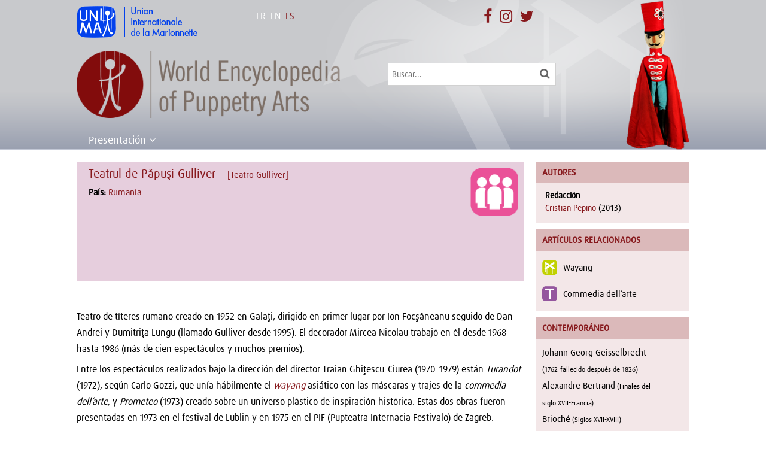

--- FILE ---
content_type: text/html; charset=UTF-8
request_url: https://wepa.unima.org/es/teatrul-de-papusi-gulliver/
body_size: 13526
content:
<!DOCTYPE html>
<!--[if IE 6]>
<html id="ie6" lang="es-ES" prefix="og: http://ogp.me/ns#">
<![endif]-->
<!--[if IE 7]>
<html id="ie7" lang="es-ES" prefix="og: http://ogp.me/ns#">
<![endif]-->
<!--[if IE 8]>
<html id="ie8" lang="es-ES" prefix="og: http://ogp.me/ns#">
<![endif]-->
<!--[if !(IE 6) | !(IE 7) | !(IE 8)  ]><!-->
<html lang="es-ES" prefix="og: http://ogp.me/ns#">
<!--<![endif]-->
<head>
	<meta charset="UTF-8" />
			
	<meta http-equiv="X-UA-Compatible" content="IE=edge">
	<link rel="pingback" href="https://wepa.unima.org/xmlrpc.php" />
    <link rel="stylesheet" href="https://maxcdn.bootstrapcdn.com/font-awesome/4.7.0/css/font-awesome.min.css">
		<!--[if lt IE 9]>
	<script src="https://wepa.unima.org/wp-content/themes/Divi/js/html5.js" type="text/javascript"></script>
	<![endif]-->

	<script type="text/javascript">
		document.documentElement.className = 'js';
	</script>
    <link rel="stylesheet" href="https://npmcdn.com/leaflet@1.0.0-rc.2/dist/leaflet.css" />
    <script src="https://npmcdn.com/leaflet@1.0.0-rc.2/dist/leaflet.js"></script>
    <link rel="stylesheet" href="https://wepa.unima.org/wp-content/themes/wepa/owl-carousel/owl.carousel.css">
    <link rel="stylesheet" href="https://wepa.unima.org/wp-content/themes/wepa/owl-carousel/owl.theme.css">
    <link rel="stylesheet" href="https://wepa.unima.org/wp-content/themes/wepa/css/prettyPhoto.css" type="text/css" media="screen" title="prettyPhoto main stylesheet" charset="utf-8" />
	<script>var et_site_url='https://wepa.unima.org';var et_post_id='8178';function et_core_page_resource_fallback(a,b){"undefined"===typeof b&&(b=a.sheet.cssRules&&0===a.sheet.cssRules.length);b&&(a.onerror=null,a.onload=null,a.href?a.href=et_site_url+"/?et_core_page_resource="+a.id+et_post_id:a.src&&(a.src=et_site_url+"/?et_core_page_resource="+a.id+et_post_id))}
</script><title>Teatrul de Păpuşi Gulliver | World Encyclopedia of Puppetry Arts</title>
<link rel="alternate" hreflang="en-us" href="https://wepa.unima.org/en/teatrul-de-papusi-gulliver/" />
<link rel="alternate" hreflang="fr-fr" href="https://wepa.unima.org/fr/teatrul-de-papusi-gulliver/" />
<link rel="alternate" hreflang="es-es" href="https://wepa.unima.org/es/teatrul-de-papusi-gulliver/" />

<!-- This site is optimized with the Yoast SEO plugin v9.2.1 - https://yoast.com/wordpress/plugins/seo/ -->
<link rel="canonical" href="https://wepa.unima.org/es/teatrul-de-papusi-gulliver/" />
<meta property="og:locale" content="es_ES" />
<meta property="og:type" content="article" />
<meta property="og:title" content="Teatrul de Păpuşi Gulliver | World Encyclopedia of Puppetry Arts" />
<meta property="og:description" content="Teatro de títeres rumano creado en 1952 en Galaţi, dirigido en primer lugar por Ion Focşăneanu seguido de Dan Andrei y Dumitriţa Lungu (llamado Gulliver desde 1995)&hellip;" />
<meta property="og:url" content="https://wepa.unima.org/es/teatrul-de-papusi-gulliver/" />
<meta property="og:site_name" content="World Encyclopedia of Puppetry Arts" />
<meta property="article:publisher" content="http://facebook.com/unima.internationale/" />
<meta property="article:section" content="Organización" />
<meta property="article:published_time" content="2016-05-10T10:05:32+00:00" />
<meta property="article:modified_time" content="2018-07-23T15:06:36+00:00" />
<meta property="og:updated_time" content="2018-07-23T15:06:36+00:00" />
<meta name="twitter:card" content="summary" />
<meta name="twitter:description" content="Teatro de títeres rumano creado en 1952 en Galaţi, dirigido en primer lugar por Ion Focşăneanu seguido de Dan Andrei y Dumitriţa Lungu (llamado Gulliver desde 1995)&hellip;" />
<meta name="twitter:title" content="Teatrul de Păpuşi Gulliver | World Encyclopedia of Puppetry Arts" />
<meta name="twitter:site" content="@UNIMAinter" />
<meta name="twitter:image" content="https://wepa.unima.org/wp-content/uploads/2017/08/logo_wepa.jpg" />
<meta name="twitter:creator" content="@UNIMAinter" />
<script type='application/ld+json'>{"@context":"https:\/\/schema.org","@type":"Organization","url":"https:\/\/wepa.unima.org\/es\/","sameAs":["http:\/\/facebook.com\/unima.internationale\/","https:\/\/www.instagram.com\/unima_internationale\/","https:\/\/twitter.com\/UNIMAinter"],"@id":"https:\/\/wepa.unima.org\/es\/#organization","name":"UNIMA","logo":"https:\/\/wepa.unima.org\/wp-content\/uploads\/2016\/05\/logo_unima_square.jpg"}</script>
<!-- / Yoast SEO plugin. -->

<link rel='dns-prefetch' href='//fonts.googleapis.com' />
<link rel='dns-prefetch' href='//s.w.org' />
<!-- This site uses the Google Analytics by MonsterInsights plugin v7.3.2 - Using Analytics tracking - https://www.monsterinsights.com/ -->
<script type="text/javascript" data-cfasync="false">
	var mi_version         = '7.3.2';
	var mi_track_user      = true;
	var mi_no_track_reason = '';
	
	var disableStr = 'ga-disable-UA-40551048-2';

	/* Function to detect opted out users */
	function __gaTrackerIsOptedOut() {
		return document.cookie.indexOf(disableStr + '=true') > -1;
	}

	/* Disable tracking if the opt-out cookie exists. */
	if ( __gaTrackerIsOptedOut() ) {
		window[disableStr] = true;
	}

	/* Opt-out function */
	function __gaTrackerOptout() {
	  document.cookie = disableStr + '=true; expires=Thu, 31 Dec 2099 23:59:59 UTC; path=/';
	  window[disableStr] = true;
	}
	
	if ( mi_track_user ) {
		(function(i,s,o,g,r,a,m){i['GoogleAnalyticsObject']=r;i[r]=i[r]||function(){
			(i[r].q=i[r].q||[]).push(arguments)},i[r].l=1*new Date();a=s.createElement(o),
			m=s.getElementsByTagName(o)[0];a.async=1;a.src=g;m.parentNode.insertBefore(a,m)
		})(window,document,'script','//www.google-analytics.com/analytics.js','__gaTracker');

		__gaTracker('create', 'UA-40551048-2', 'auto');
		__gaTracker('set', 'forceSSL', true);
		__gaTracker('set', 'anonymizeIp', true);
		__gaTracker('require', 'displayfeatures');
		__gaTracker('require', 'linkid', 'linkid.js');
		__gaTracker('send','pageview');
	} else {
		console.log( "" );
		(function() {
			/* https://developers.google.com/analytics/devguides/collection/analyticsjs/ */
			var noopfn = function() {
				return null;
			};
			var noopnullfn = function() {
				return null;
			};
			var Tracker = function() {
				return null;
			};
			var p = Tracker.prototype;
			p.get = noopfn;
			p.set = noopfn;
			p.send = noopfn;
			var __gaTracker = function() {
				var len = arguments.length;
				if ( len === 0 ) {
					return;
				}
				var f = arguments[len-1];
				if ( typeof f !== 'object' || f === null || typeof f.hitCallback !== 'function' ) {
					console.log( 'Función desactivada __gaTracker(' + arguments[0] + " ....) porque no estás siendo rastreado. " + mi_no_track_reason );
					return;
				}
				try {
					f.hitCallback();
				} catch (ex) {

				}
			};
			__gaTracker.create = function() {
				return new Tracker();
			};
			__gaTracker.getByName = noopnullfn;
			__gaTracker.getAll = function() {
				return [];
			};
			__gaTracker.remove = noopfn;
			window['__gaTracker'] = __gaTracker;
					})();
		}
</script>
<!-- / Google Analytics by MonsterInsights -->
		<script type="text/javascript">
			window._wpemojiSettings = {"baseUrl":"https:\/\/s.w.org\/images\/core\/emoji\/11\/72x72\/","ext":".png","svgUrl":"https:\/\/s.w.org\/images\/core\/emoji\/11\/svg\/","svgExt":".svg","source":{"concatemoji":"https:\/\/wepa.unima.org\/wp-includes\/js\/wp-emoji-release.min.js?ver=4.9.8"}};
			!function(a,b,c){function d(a,b){var c=String.fromCharCode;l.clearRect(0,0,k.width,k.height),l.fillText(c.apply(this,a),0,0);var d=k.toDataURL();l.clearRect(0,0,k.width,k.height),l.fillText(c.apply(this,b),0,0);var e=k.toDataURL();return d===e}function e(a){var b;if(!l||!l.fillText)return!1;switch(l.textBaseline="top",l.font="600 32px Arial",a){case"flag":return!(b=d([55356,56826,55356,56819],[55356,56826,8203,55356,56819]))&&(b=d([55356,57332,56128,56423,56128,56418,56128,56421,56128,56430,56128,56423,56128,56447],[55356,57332,8203,56128,56423,8203,56128,56418,8203,56128,56421,8203,56128,56430,8203,56128,56423,8203,56128,56447]),!b);case"emoji":return b=d([55358,56760,9792,65039],[55358,56760,8203,9792,65039]),!b}return!1}function f(a){var c=b.createElement("script");c.src=a,c.defer=c.type="text/javascript",b.getElementsByTagName("head")[0].appendChild(c)}var g,h,i,j,k=b.createElement("canvas"),l=k.getContext&&k.getContext("2d");for(j=Array("flag","emoji"),c.supports={everything:!0,everythingExceptFlag:!0},i=0;i<j.length;i++)c.supports[j[i]]=e(j[i]),c.supports.everything=c.supports.everything&&c.supports[j[i]],"flag"!==j[i]&&(c.supports.everythingExceptFlag=c.supports.everythingExceptFlag&&c.supports[j[i]]);c.supports.everythingExceptFlag=c.supports.everythingExceptFlag&&!c.supports.flag,c.DOMReady=!1,c.readyCallback=function(){c.DOMReady=!0},c.supports.everything||(h=function(){c.readyCallback()},b.addEventListener?(b.addEventListener("DOMContentLoaded",h,!1),a.addEventListener("load",h,!1)):(a.attachEvent("onload",h),b.attachEvent("onreadystatechange",function(){"complete"===b.readyState&&c.readyCallback()})),g=c.source||{},g.concatemoji?f(g.concatemoji):g.wpemoji&&g.twemoji&&(f(g.twemoji),f(g.wpemoji)))}(window,document,window._wpemojiSettings);
		</script>
		<meta content="World Encyclopaedia of Puppetry Arts v.1.0.0" name="generator"/><style type="text/css">
img.wp-smiley,
img.emoji {
	display: inline !important;
	border: none !important;
	box-shadow: none !important;
	height: 1em !important;
	width: 1em !important;
	margin: 0 .07em !important;
	vertical-align: -0.1em !important;
	background: none !important;
	padding: 0 !important;
}
</style>
<link rel='stylesheet' id='contact-form-7-css'  href='https://wepa.unima.org/wp-content/plugins/contact-form-7/includes/css/styles.css?ver=5.0.5' type='text/css' media='all' />
<link rel='stylesheet' id='wpml-legacy-horizontal-list-0-css'  href='//wepa.unima.org/wp-content/plugins/sitepress-multilingual-cms/templates/language-switchers/legacy-list-horizontal/style.css?ver=1' type='text/css' media='all' />
<style id='wpml-legacy-horizontal-list-0-inline-css' type='text/css'>
.wpml-ls-statics-shortcode_actions{background-color:#ffffff;}.wpml-ls-statics-shortcode_actions, .wpml-ls-statics-shortcode_actions .wpml-ls-sub-menu, .wpml-ls-statics-shortcode_actions a {border-color:#cdcdcd;}.wpml-ls-statics-shortcode_actions a {color:#444444;background-color:#ffffff;}.wpml-ls-statics-shortcode_actions a:hover,.wpml-ls-statics-shortcode_actions a:focus {color:#000000;background-color:#eeeeee;}.wpml-ls-statics-shortcode_actions .wpml-ls-current-language>a {color:#444444;background-color:#ffffff;}.wpml-ls-statics-shortcode_actions .wpml-ls-current-language:hover>a, .wpml-ls-statics-shortcode_actions .wpml-ls-current-language>a:focus {color:#000000;background-color:#eeeeee;}
</style>
<link rel='stylesheet' id='parent-style-css'  href='https://wepa.unima.org/wp-content/themes/Divi/style.css?ver=4.9.8' type='text/css' media='all' />
<link rel='stylesheet' id='divi-fonts-css'  href='https://fonts.googleapis.com/css?family=Open+Sans:300italic,400italic,600italic,700italic,800italic,400,300,600,700,800&#038;subset=latin,latin-ext' type='text/css' media='all' />
<link rel='stylesheet' id='divi-style-css'  href='https://wepa.unima.org/wp-content/themes/wepa/style.css?ver=3.17.6' type='text/css' media='all' />
<link rel='stylesheet' id='dashicons-css'  href='https://wepa.unima.org/wp-includes/css/dashicons.min.css?ver=4.9.8' type='text/css' media='all' />
<link rel='stylesheet' id='sccss_style-css'  href='https://wepa.unima.org/es/?sccss=1&#038;ver=4.9.8' type='text/css' media='all' />
<script type='text/javascript'>
/* <![CDATA[ */
var monsterinsights_frontend = {"js_events_tracking":"true","is_debug_mode":"false","download_extensions":"doc,exe,js,pdf,ppt,tgz,zip,xls","inbound_paths":"","home_url":"https:\/\/wepa.unima.org\/es\/","track_download_as":"event","internal_label":"int","hash_tracking":"false"};
/* ]]> */
</script>
<script type='text/javascript' src='https://wepa.unima.org/wp-content/plugins/google-analytics-for-wordpress/assets/js/frontend.min.js?ver=7.3.2'></script>
<script type='text/javascript' src='https://wepa.unima.org/wp-includes/js/jquery/jquery.js?ver=1.12.4'></script>
<script type='text/javascript' src='https://wepa.unima.org/wp-includes/js/jquery/jquery-migrate.min.js?ver=1.4.1'></script>
<link rel='https://api.w.org/' href='https://wepa.unima.org/es/api/' />
<link rel="EditURI" type="application/rsd+xml" title="RSD" href="https://wepa.unima.org/xmlrpc.php?rsd" />
<link rel="wlwmanifest" type="application/wlwmanifest+xml" href="https://wepa.unima.org/wp-includes/wlwmanifest.xml" /> 
<meta name="generator" content="WordPress 4.9.8" />
<link rel='shortlink' href='https://wepa.unima.org/es/?p=8178' />
<link rel="alternate" type="application/json+oembed" href="https://wepa.unima.org/es/api/oembed/1.0/embed/?url=https%3A%2F%2Fwepa.unima.org%2Fes%2Fteatrul-de-papusi-gulliver%2F" />
<link rel="alternate" type="text/xml+oembed" href="https://wepa.unima.org/es/api/oembed/1.0/embed/?url=https%3A%2F%2Fwepa.unima.org%2Fes%2Fteatrul-de-papusi-gulliver%2F&#038;format=xml" />
<meta name="generator" content="WPML ver:4.1.1 stt:1,4,2;" />
<meta name="viewport" content="width=device-width, initial-scale=1.0, maximum-scale=1.0, user-scalable=0" /><link rel="icon" href="https://wepa.unima.org/wp-content/uploads/2016/03/logo_wepa_sq-150x150.png" sizes="32x32" />
<link rel="icon" href="https://wepa.unima.org/wp-content/uploads/2016/03/logo_wepa_sq.png" sizes="192x192" />
<link rel="apple-touch-icon-precomposed" href="https://wepa.unima.org/wp-content/uploads/2016/03/logo_wepa_sq.png" />
<meta name="msapplication-TileImage" content="https://wepa.unima.org/wp-content/uploads/2016/03/logo_wepa_sq.png" />
<style>button#responsive-menu-button,
#responsive-menu-container {
    display: none;
    -webkit-text-size-adjust: 100%;
}

@media screen and (max-width:800px) {

    #responsive-menu-container {
        display: block;
        position: fixed;
        top: 0;
        bottom: 0;
        z-index: 99998;
        padding-bottom: 5px;
        margin-bottom: -5px;
        outline: 1px solid transparent;
        overflow-y: auto;
        overflow-x: hidden;
    }

    #responsive-menu-container .responsive-menu-search-box {
        width: 100%;
        padding: 0 2%;
        border-radius: 2px;
        height: 50px;
        -webkit-appearance: none;
    }

    #responsive-menu-container.push-left,
    #responsive-menu-container.slide-left {
        transform: translateX(-100%);
        -ms-transform: translateX(-100%);
        -webkit-transform: translateX(-100%);
        -moz-transform: translateX(-100%);
    }

    .responsive-menu-open #responsive-menu-container.push-left,
    .responsive-menu-open #responsive-menu-container.slide-left {
        transform: translateX(0);
        -ms-transform: translateX(0);
        -webkit-transform: translateX(0);
        -moz-transform: translateX(0);
    }

    #responsive-menu-container.push-top,
    #responsive-menu-container.slide-top {
        transform: translateY(-100%);
        -ms-transform: translateY(-100%);
        -webkit-transform: translateY(-100%);
        -moz-transform: translateY(-100%);
    }

    .responsive-menu-open #responsive-menu-container.push-top,
    .responsive-menu-open #responsive-menu-container.slide-top {
        transform: translateY(0);
        -ms-transform: translateY(0);
        -webkit-transform: translateY(0);
        -moz-transform: translateY(0);
    }

    #responsive-menu-container.push-right,
    #responsive-menu-container.slide-right {
        transform: translateX(100%);
        -ms-transform: translateX(100%);
        -webkit-transform: translateX(100%);
        -moz-transform: translateX(100%);
    }

    .responsive-menu-open #responsive-menu-container.push-right,
    .responsive-menu-open #responsive-menu-container.slide-right {
        transform: translateX(0);
        -ms-transform: translateX(0);
        -webkit-transform: translateX(0);
        -moz-transform: translateX(0);
    }

    #responsive-menu-container.push-bottom,
    #responsive-menu-container.slide-bottom {
        transform: translateY(100%);
        -ms-transform: translateY(100%);
        -webkit-transform: translateY(100%);
        -moz-transform: translateY(100%);
    }

    .responsive-menu-open #responsive-menu-container.push-bottom,
    .responsive-menu-open #responsive-menu-container.slide-bottom {
        transform: translateY(0);
        -ms-transform: translateY(0);
        -webkit-transform: translateY(0);
        -moz-transform: translateY(0);
    }

    #responsive-menu-container,
    #responsive-menu-container:before,
    #responsive-menu-container:after,
    #responsive-menu-container *,
    #responsive-menu-container *:before,
    #responsive-menu-container *:after {
         box-sizing: border-box;
         margin: 0;
         padding: 0;
    }

    #responsive-menu-container #responsive-menu-search-box,
    #responsive-menu-container #responsive-menu-additional-content,
    #responsive-menu-container #responsive-menu-title {
        padding: 25px 5%;
    }

    #responsive-menu-container #responsive-menu,
    #responsive-menu-container #responsive-menu ul {
        width: 100%;
    }
    #responsive-menu-container #responsive-menu ul.responsive-menu-submenu {
        display: none;
    }

    #responsive-menu-container #responsive-menu ul.responsive-menu-submenu.responsive-menu-submenu-open {
         display: block;
    }

    #responsive-menu-container #responsive-menu ul.responsive-menu-submenu-depth-1 a.responsive-menu-item-link {
        padding-left:10%;
    }

    #responsive-menu-container #responsive-menu ul.responsive-menu-submenu-depth-2 a.responsive-menu-item-link {
        padding-left:15%;
    }

    #responsive-menu-container #responsive-menu ul.responsive-menu-submenu-depth-3 a.responsive-menu-item-link {
        padding-left:20%;
    }

    #responsive-menu-container #responsive-menu ul.responsive-menu-submenu-depth-4 a.responsive-menu-item-link {
        padding-left:25%;
    }

    #responsive-menu-container #responsive-menu ul.responsive-menu-submenu-depth-5 a.responsive-menu-item-link {
        padding-left:30%;
    }

    #responsive-menu-container li.responsive-menu-item {
        width: 100%;
        list-style: none;
    }

    #responsive-menu-container li.responsive-menu-item a {
        width: 100%;
        display: block;
        text-decoration: none;
        padding: 05%;
        position: relative;
    }

    #responsive-menu-container li.responsive-menu-item a .fa {
        margin-right: 15px;
    }

    #responsive-menu-container li.responsive-menu-item a .responsive-menu-subarrow {
        position: absolute;
        top: 0;
        bottom: 0;
        text-align: center;
        overflow: hidden;
    }

    #responsive-menu-container li.responsive-menu-item a .responsive-menu-subarrow  .fa {
        margin-right: 0;
    }

    button#responsive-menu-button .responsive-menu-button-icon-inactive {
        display: none;
    }

    button#responsive-menu-button {
        z-index: 99999;
        display: none;
        overflow: hidden;
        outline: none;
    }

    button#responsive-menu-button img {
        max-width: 100%;
    }

    .responsive-menu-label {
        display: inline-block;
        font-weight: 600;
        margin: 0 5px;
        vertical-align: middle;
    }

    .responsive-menu-label .responsive-menu-button-text-open {
        display: none;
    }

    .responsive-menu-accessible {
        display: inline-block;
    }

    .responsive-menu-accessible .responsive-menu-box {
        display: inline-block;
        vertical-align: middle;
    }

    .responsive-menu-label.responsive-menu-label-top,
    .responsive-menu-label.responsive-menu-label-bottom
    {
        display: block;
        margin: 0 auto;
    }

    button#responsive-menu-button {
        padding: 0 0;
        display: inline-block;
        cursor: pointer;
        transition-property: opacity, filter;
        transition-duration: 0.15s;
        transition-timing-function: linear;
        font: inherit;
        color: inherit;
        text-transform: none;
        background-color: transparent;
        border: 0;
        margin: 0;
        overflow: visible;
    }

    .responsive-menu-box {
        width:20px;
        height:16px;
        display: inline-block;
        position: relative;
    }

    .responsive-menu-inner {
        display: block;
        top: 50%;
        margin-top:-1px;
    }

    .responsive-menu-inner,
    .responsive-menu-inner::before,
    .responsive-menu-inner::after {
         width:20px;
         height:2px;
         background-color:#ffffff;
         border-radius: 4px;
         position: absolute;
         transition-property: transform;
         transition-duration: 0.15s;
         transition-timing-function: ease;
    }

    .responsive-menu-open .responsive-menu-inner,
    .responsive-menu-open .responsive-menu-inner::before,
    .responsive-menu-open .responsive-menu-inner::after {
        background-color:#ffffff;
    }

    button#responsive-menu-button:hover .responsive-menu-inner,
    button#responsive-menu-button:hover .responsive-menu-inner::before,
    button#responsive-menu-button:hover .responsive-menu-inner::after,
    button#responsive-menu-button:hover .responsive-menu-open .responsive-menu-inner,
    button#responsive-menu-button:hover .responsive-menu-open .responsive-menu-inner::before,
    button#responsive-menu-button:hover .responsive-menu-open .responsive-menu-inner::after,
    button#responsive-menu-button:focus .responsive-menu-inner,
    button#responsive-menu-button:focus .responsive-menu-inner::before,
    button#responsive-menu-button:focus .responsive-menu-inner::after,
    button#responsive-menu-button:focus .responsive-menu-open .responsive-menu-inner,
    button#responsive-menu-button:focus .responsive-menu-open .responsive-menu-inner::before,
    button#responsive-menu-button:focus .responsive-menu-open .responsive-menu-inner::after {
        background-color:#ffffff;
    }

    .responsive-menu-inner::before,
    .responsive-menu-inner::after {
         content: "";
         display: block;
    }

    .responsive-menu-inner::before {
         top:-7px;
    }

    .responsive-menu-inner::after {
         bottom:-7px;
    }.responsive-menu-boring .responsive-menu-inner,
.responsive-menu-boring .responsive-menu-inner::before,
.responsive-menu-boring .responsive-menu-inner::after {
    transition-property: none;
}

.responsive-menu-boring.is-active .responsive-menu-inner {
    transform: rotate(45deg);
}

.responsive-menu-boring.is-active .responsive-menu-inner::before {
    top: 0;
    opacity: 0;
}

.responsive-menu-boring.is-active .responsive-menu-inner::after {
    bottom: 0;
    transform: rotate(-90deg);
}
    button#responsive-menu-button {
        width:45px;
        height:45px;
        position:absolute;
        top:85px;right:5%;            background:#87191d    }        .responsive-menu-open button#responsive-menu-button {
            background:#87191d
        }        .responsive-menu-open button#responsive-menu-button:hover,
        .responsive-menu-open button#responsive-menu-button:focus,
        button#responsive-menu-button:hover,
        button#responsive-menu-button:focus {
            background:#87191d
        }
    button#responsive-menu-button .responsive-menu-box {
        color:#ffffff;
    }

    .responsive-menu-open button#responsive-menu-button .responsive-menu-box {
        color:#ffffff;
    }

    .responsive-menu-label {
        color:#ffffff;
        font-size:14px;
        line-height:13px;    }

    button#responsive-menu-button {
        display: inline-block;
        transition: transform0.5s, background-color0.5s;
    }
    #responsive-menu-container {
        width:50%;left: 0;
        transition: transform0.5s;
        text-align:left;            background:#87191d;    }

    #responsive-menu-container #responsive-menu-wrapper {
        background:#87191d;
    }

    #responsive-menu-container #responsive-menu-additional-content {
        color:#ffffff;
    }

    #responsive-menu-container .responsive-menu-search-box {
        background:#ffffff;
        border: 2px solid#dadada;
        color:#87191d;
    }

    #responsive-menu-container .responsive-menu-search-box:-ms-input-placeholder {
        color:#c7c7cd;
    }

    #responsive-menu-container .responsive-menu-search-box::-webkit-input-placeholder {
        color:#c7c7cd;
    }

    #responsive-menu-container .responsive-menu-search-box:-moz-placeholder {
        color:#c7c7cd;
        opacity: 1;
    }

    #responsive-menu-container .responsive-menu-search-box::-moz-placeholder {
        color:#c7c7cd;
        opacity: 1;
    }

    #responsive-menu-container .responsive-menu-item-link,
    #responsive-menu-container #responsive-menu-title,
    #responsive-menu-container .responsive-menu-subarrow {
        transition: background-color0.5s, border-color0.5s, color0.5s;
    }

    #responsive-menu-container #responsive-menu-title {
        background-color:#87191d;
        color:#ffffff;
        font-size:13px;
        text-align:left;
    }

    #responsive-menu-container #responsive-menu-title a {
        color:#ffffff;
        font-size:13px;
        text-decoration: none;
    }

    #responsive-menu-container #responsive-menu-title a:hover {
        color:#ffffff;
    }

    #responsive-menu-container #responsive-menu-title:hover {
        background-color:#87191d;
        color:#ffffff;
    }

    #responsive-menu-container #responsive-menu-title:hover a {
        color:#ffffff;
    }

    #responsive-menu-container #responsive-menu-title #responsive-menu-title-image {
        display: inline-block;
        vertical-align: middle;
        max-width: 100%;
        margin-bottom: 15px;
    }

    #responsive-menu-container #responsive-menu-title #responsive-menu-title-image img {        max-width: 100%;
    }

    #responsive-menu-container #responsive-menu > li.responsive-menu-item:first-child > a {
        border-top:1px solid#87191d;
    }

    #responsive-menu-container #responsive-menu li.responsive-menu-item .responsive-menu-item-link {
        font-size:13px;
    }

    #responsive-menu-container #responsive-menu li.responsive-menu-item a {
        line-height:40px;
        border-bottom:1px solid#87191d;
        color:#ffffff;
        background-color:#87191d;            height:40px;    }

    #responsive-menu-container #responsive-menu li.responsive-menu-item a:hover {
        color:#ffffff;
        background-color:#87191d;
        border-color:#87191d;
    }

    #responsive-menu-container #responsive-menu li.responsive-menu-item a:hover .responsive-menu-subarrow {
        color:#ffffff;
        border-color:#3f3f3f;
        background-color:#3f3f3f;
    }

    #responsive-menu-container #responsive-menu li.responsive-menu-item a:hover .responsive-menu-subarrow.responsive-menu-subarrow-active {
        color:#ffffff;
        border-color:#3f3f3f;
        background-color:#3f3f3f;
    }

    #responsive-menu-container #responsive-menu li.responsive-menu-item a .responsive-menu-subarrow {right: 0;
        height:40px;
        line-height:40px;
        width:40px;
        color:#ffffff;
        border-left:1px solid#212121;
        background-color:#212121;
    }

    #responsive-menu-container #responsive-menu li.responsive-menu-item a .responsive-menu-subarrow.responsive-menu-subarrow-active {
        color:#ffffff;
        border-color:#212121;
        background-color:#212121;
    }

    #responsive-menu-container #responsive-menu li.responsive-menu-item a .responsive-menu-subarrow.responsive-menu-subarrow-active:hover {
        color:#ffffff;
        border-color:#3f3f3f;
        background-color:#3f3f3f;
    }

    #responsive-menu-container #responsive-menu li.responsive-menu-item a .responsive-menu-subarrow:hover {
        color:#ffffff;
        border-color:#3f3f3f;
        background-color:#3f3f3f;
    }

    #responsive-menu-container #responsive-menu li.responsive-menu-current-item > .responsive-menu-item-link {
        background-color:#87191d;
        color:#ffffff;
        border-color:#87191d;
    }

    #responsive-menu-container #responsive-menu li.responsive-menu-current-item > .responsive-menu-item-link:hover {
        background-color:#87191d;
        color:#ffffff;
        border-color:#87191d;
    }        #responsive-menu-container #responsive-menu ul.responsive-menu-submenu li.responsive-menu-item .responsive-menu-item-link {            font-size:13px;
        }

        #responsive-menu-container #responsive-menu ul.responsive-menu-submenu li.responsive-menu-item a {                height:40px;            line-height:40px;
            border-bottom:1px solid#87191d;
            color:#ffffff;
            background-color:#87191d;
        }

        #responsive-menu-container #responsive-menu ul.responsive-menu-submenu li.responsive-menu-item a:hover {
            color:#ffffff;
            background-color:#87191d;
            border-color:#87191d;
        }

        #responsive-menu-container #responsive-menu ul.responsive-menu-submenu li.responsive-menu-item a:hover .responsive-menu-subarrow {
            color:#ffffff;
            border-color:#3f3f3f;
            background-color:#3f3f3f;
        }

        #responsive-menu-container #responsive-menu ul.responsive-menu-submenu li.responsive-menu-item a:hover .responsive-menu-subarrow.responsive-menu-subarrow-active {
            color:#ffffff;
            border-color:#3f3f3f;
            background-color:#3f3f3f;
        }

        #responsive-menu-container #responsive-menu ul.responsive-menu-submenu li.responsive-menu-item a .responsive-menu-subarrow {right: 0;
            height:40px;
            line-height:40px;
            width:40px;
            color:#ffffff;
            border-left:1px solid#212121;
            background-color:#212121;
        }

        #responsive-menu-container #responsive-menu ul.responsive-menu-submenu li.responsive-menu-item a .responsive-menu-subarrow.responsive-menu-subarrow-active {
            color:#ffffff;
            border-color:#212121;
            background-color:#212121;
        }

        #responsive-menu-container #responsive-menu ul.responsive-menu-submenu li.responsive-menu-item a .responsive-menu-subarrow.responsive-menu-subarrow-active:hover {
            color:#ffffff;
            border-color:#3f3f3f;
            background-color:#3f3f3f;
        }

        #responsive-menu-container #responsive-menu ul.responsive-menu-submenu li.responsive-menu-item a .responsive-menu-subarrow:hover {
            color:#ffffff;
            border-color:#3f3f3f;
            background-color:#3f3f3f;
        }

        #responsive-menu-container #responsive-menu ul.responsive-menu-submenu li.responsive-menu-current-item > .responsive-menu-item-link {
            background-color:#87191d;
            color:#ffffff;
            border-color:#87191d;
        }

        #responsive-menu-container #responsive-menu ul.responsive-menu-submenu li.responsive-menu-current-item > .responsive-menu-item-link:hover {
            background-color:#87191d;
            color:#ffffff;
            border-color:#87191d;
        }}</style><script>jQuery(document).ready(function($) {

    var ResponsiveMenu = {
        trigger: '#responsive-menu-button',
        animationSpeed:500,
        breakpoint:800,
        pushButton: 'off',
        animationType: 'slide',
        animationSide: 'left',
        pageWrapper: '',
        isOpen: false,
        triggerTypes: 'click',
        activeClass: 'is-active',
        container: '#responsive-menu-container',
        openClass: 'responsive-menu-open',
        accordion: 'off',
        activeArrow: '▲',
        inactiveArrow: '▼',
        wrapper: '#responsive-menu-wrapper',
        closeOnBodyClick: 'off',
        closeOnLinkClick: 'off',
        itemTriggerSubMenu: 'off',
        linkElement: '.responsive-menu-item-link',
        subMenuTransitionTime:200,
        openMenu: function() {
            $(this.trigger).addClass(this.activeClass);
            $('html').addClass(this.openClass);
            $('.responsive-menu-button-icon-active').hide();
            $('.responsive-menu-button-icon-inactive').show();
            this.setButtonTextOpen();
            this.setWrapperTranslate();
            this.isOpen = true;
        },
        closeMenu: function() {
            $(this.trigger).removeClass(this.activeClass);
            $('html').removeClass(this.openClass);
            $('.responsive-menu-button-icon-inactive').hide();
            $('.responsive-menu-button-icon-active').show();
            this.setButtonText();
            this.clearWrapperTranslate();
            this.isOpen = false;
        },
        setButtonText: function() {
            if($('.responsive-menu-button-text-open').length > 0 && $('.responsive-menu-button-text').length > 0) {
                $('.responsive-menu-button-text-open').hide();
                $('.responsive-menu-button-text').show();
            }
        },
        setButtonTextOpen: function() {
            if($('.responsive-menu-button-text').length > 0 && $('.responsive-menu-button-text-open').length > 0) {
                $('.responsive-menu-button-text').hide();
                $('.responsive-menu-button-text-open').show();
            }
        },
        triggerMenu: function() {
            this.isOpen ? this.closeMenu() : this.openMenu();
        },
        triggerSubArrow: function(subarrow) {
            var sub_menu = $(subarrow).parent().siblings('.responsive-menu-submenu');
            var self = this;
            if(this.accordion == 'on') {
                /* Get Top Most Parent and the siblings */
                var top_siblings = sub_menu.parents('.responsive-menu-item-has-children').last().siblings('.responsive-menu-item-has-children');
                var first_siblings = sub_menu.parents('.responsive-menu-item-has-children').first().siblings('.responsive-menu-item-has-children');
                /* Close up just the top level parents to key the rest as it was */
                top_siblings.children('.responsive-menu-submenu').slideUp(self.subMenuTransitionTime, 'linear').removeClass('responsive-menu-submenu-open');
                /* Set each parent arrow to inactive */
                top_siblings.each(function() {
                    $(this).find('.responsive-menu-subarrow').first().html(self.inactiveArrow);
                    $(this).find('.responsive-menu-subarrow').first().removeClass('responsive-menu-subarrow-active');
                });
                /* Now Repeat for the current item siblings */
                first_siblings.children('.responsive-menu-submenu').slideUp(self.subMenuTransitionTime, 'linear').removeClass('responsive-menu-submenu-open');
                first_siblings.each(function() {
                    $(this).find('.responsive-menu-subarrow').first().html(self.inactiveArrow);
                    $(this).find('.responsive-menu-subarrow').first().removeClass('responsive-menu-subarrow-active');
                });
            }
            if(sub_menu.hasClass('responsive-menu-submenu-open')) {
                sub_menu.slideUp(self.subMenuTransitionTime, 'linear').removeClass('responsive-menu-submenu-open');
                $(subarrow).html(this.inactiveArrow);
                $(subarrow).removeClass('responsive-menu-subarrow-active');
            } else {
                sub_menu.slideDown(self.subMenuTransitionTime, 'linear').addClass('responsive-menu-submenu-open');
                $(subarrow).html(this.activeArrow);
                $(subarrow).addClass('responsive-menu-subarrow-active');
            }
        },
        menuHeight: function() {
            return $(this.container).height();
        },
        menuWidth: function() {
            return $(this.container).width();
        },
        wrapperHeight: function() {
            return $(this.wrapper).height();
        },
        setWrapperTranslate: function() {
            switch(this.animationSide) {
                case 'left':
                    translate = 'translateX(' + this.menuWidth() + 'px)'; break;
                case 'right':
                    translate = 'translateX(-' + this.menuWidth() + 'px)'; break;
                case 'top':
                    translate = 'translateY(' + this.wrapperHeight() + 'px)'; break;
                case 'bottom':
                    translate = 'translateY(-' + this.menuHeight() + 'px)'; break;
            }
            if(this.animationType == 'push') {
                $(this.pageWrapper).css({'transform':translate});
                $('html, body').css('overflow-x', 'hidden');
            }
            if(this.pushButton == 'on') {
                $('#responsive-menu-button').css({'transform':translate});
            }
        },
        clearWrapperTranslate: function() {
            var self = this;
            if(this.animationType == 'push') {
                $(this.pageWrapper).css({'transform':''});
                setTimeout(function() {
                    $('html, body').css('overflow-x', '');
                }, self.animationSpeed);
            }
            if(this.pushButton == 'on') {
                $('#responsive-menu-button').css({'transform':''});
            }
        },
        init: function() {
            var self = this;
            $(this.trigger).on(this.triggerTypes, function(e){
                e.stopPropagation();
                self.triggerMenu();
            });
            $(this.trigger).mouseup(function(){
                $(self.trigger).blur();
            });
            $('.responsive-menu-subarrow').on('click', function(e) {
                e.preventDefault();
                e.stopPropagation();
                self.triggerSubArrow(this);
            });
            $(window).resize(function() {
                if($(window).width() > self.breakpoint) {
                    if(self.isOpen){
                        self.closeMenu();
                    }
                } else {
                    if($('.responsive-menu-open').length>0){
                        self.setWrapperTranslate();
                    }
                }
            });
            if(this.closeOnLinkClick == 'on') {
                $(this.linkElement).on('click', function(e) {
                    e.preventDefault();
                    /* Fix for when close menu on parent clicks is on */
                    if(self.itemTriggerSubMenu == 'on' && $(this).is('.responsive-menu-item-has-children > ' + self.linkElement)) {
                        return;
                    }
                    old_href = $(this).attr('href');
                    old_target = typeof $(this).attr('target') == 'undefined' ? '_self' : $(this).attr('target');
                    if(self.isOpen) {
                        if($(e.target).closest('.responsive-menu-subarrow').length) {
                            return;
                        }
                        self.closeMenu();
                        setTimeout(function() {
                            window.open(old_href, old_target);
                        }, self.animationSpeed);
                    }
                });
            }
            if(this.closeOnBodyClick == 'on') {
                $(document).on('click', 'body', function(e) {
                    if(self.isOpen) {
                        if($(e.target).closest('#responsive-menu-container').length || $(e.target).closest('#responsive-menu-button').length) {
                            return;
                        }
                    }
                    self.closeMenu();
                });
            }
            if(this.itemTriggerSubMenu == 'on') {
                $('.responsive-menu-item-has-children > ' + this.linkElement).on('click', function(e) {
                    e.preventDefault();
                    self.triggerSubArrow($(this).children('.responsive-menu-subarrow').first());
                });
            }
        }
    };
    ResponsiveMenu.init();
});</script><style id="et-divi-customizer-global-cached-inline-styles">.et_slide_in_menu_container,.et_slide_in_menu_container .et-search-field{letter-spacing:px}.et_slide_in_menu_container .et-search-field::-moz-placeholder{letter-spacing:px}.et_slide_in_menu_container .et-search-field::-webkit-input-placeholder{letter-spacing:px}.et_slide_in_menu_container .et-search-field:-ms-input-placeholder{letter-spacing:px}@media only screen and (min-width:1350px){.et_pb_row{padding:27px 0}.et_pb_section{padding:54px 0}.single.et_pb_pagebuilder_layout.et_full_width_page .et_post_meta_wrapper{padding-top:81px}.et_pb_section.et_pb_section_first{padding-top:inherit}.et_pb_fullwidth_section{padding:0}}</style>    <script src="https://wepa.unima.org/wp-content/themes/wepa/owl-carousel/owl.carousel.js"></script>
    <script src="https://wepa.unima.org/wp-content/themes/wepa/js/jquery.prettyPhoto.js" type="text/javascript" charset="utf-8"></script></head>
<body class="post-template-default single single-post postid-8178 single-format-standard es et_pb_button_helper_class et_non_fixed_nav et_show_nav et_cover_background et_pb_gutter osx et_pb_gutters3 et_primary_nav_dropdown_animation_fade et_secondary_nav_dropdown_animation_fade et_pb_footer_columns4 et_header_style_left et_right_sidebar et_divi_theme et-db et_minified_js et_minified_css responsive-menu-slide-left">
    <header id="main-header">
       <div class="container">
          <h1>
            Enciclopedia Mundial de las Artes de la Marioneta            <a href="/es/"><img class="logo" src="https://wepa.unima.org/wp-content/themes/wepa/pix/logo_wepa_header.png" alt="Logo Enciclopedia Mundial de las Artes de la Marioneta"></a>
          </h1>
          <img class="logo-unima" src="https://wepa.unima.org/wp-content/themes/wepa/pix/logo_unima.png" alt="Logo Unima">
          <img class="caladas" src="https://wepa.unima.org/wp-content/themes/wepa/pix/ilustraciones_caladas.png">
          <div class="social">
             <!-- RSS -->
            <!-- <a href="#"><i class="fa fa-rss"></i></a> -->
             <!-- Facebook -->
             <a href="https://www.facebook.com/unima.internationale/" target="_blank"><i class="fa fa-facebook"></i></a>
             <!-- Flickr -->
             <a href="https://www.instagram.com/unima_internationale/" target="_blank"><i class="fa fa-instagram"></i></a>
             <!-- Youtube -->
            <!-- <a href="https://www.youtube.com/channel/UC71VBpM1r8Eo6GW5h0JUrsw/feed"><i class="fa fa-youtube"></i></a> -->
             <!-- Twitter -->
             <a href="https://twitter.com/UNIMAinter" target="_blank"><i class="fa fa-twitter"></i></a>
          </div><!-- .social -->
          <div class="lang">
               <ul>
               <li><a href="https://wepa.unima.org/fr/teatrul-de-papusi-gulliver/">FR</a><li><a href="https://wepa.unima.org/en/teatrul-de-papusi-gulliver/">EN</a><li class="active"><a href="https://wepa.unima.org/es/teatrul-de-papusi-gulliver/">ES</a>               </ul>
             <div class="language_trad"><div id="google_translate_element"></div></div>
             <script type="text/javascript">
               function googleTranslateElementInit() {
                   new google.translate.TranslateElement({pageLanguage: 'fr', layout: google.translate.TranslateElement.InlineLayout.SIMPLE}, 'google_translate_element');
               }
             </script>
                          <script>
               jQuery(document).ready(function(){
                   jQuery('#google_translate_element').bind('DOMNodeInserted', function(event) {
                       jQuery('.goog-te-menu-value span:first').html( 'Idioma' );
                   });
               });
             </script>      
             <script type="text/javascript" src="//translate.google.com/translate_a/element.js?cb=googleTranslateElementInit"></script>      
          </div><!-- .lang -->
          <div class="recherche">
                            <form action="https://wepa.unima.org/es/alfabetico/" method="get">
                 <input name="fwp_buscar-es" type="text" placeholder="Buscar..." />
                 <button class="btn" type="submit" value="Buscar" /><i class="fa fa-search" aria-hidden="true"></i></button>
              </form>
          </div><!-- .recherche -->           
          <div class="marionnettes" id="cf4a">
             <img class="uno" src="https://wepa.unima.org/wp-content/uploads/2016/11/titere_1.png">
             <img class="dos" src="https://wepa.unima.org/wp-content/uploads/2016/11/titere_2.png">
             <img class="tres" src="https://wepa.unima.org/wp-content/uploads/2016/11/titere_3.png">
             <img class="cuatro" src="https://wepa.unima.org/wp-content/uploads/2016/11/titere_4.png">
          </div>
          <div class="menu">
              <div class="menu-principal-es-container"><ul id="menu-principal-es" class="nav navbar-nav"><li id="menu-item-19490" class="menu-item menu-item-type-post_type menu-item-object-page menu-item-home menu-item-has-children menu-item-19490"><a href="https://wepa.unima.org/es/">Presentación</a>
<ul class="sub-menu">
	<li id="menu-item-19491" class="menu-item menu-item-type-post_type menu-item-object-page menu-item-19491"><a href="https://wepa.unima.org/es/presentacion/prologo/">Prólogo</a></li>
	<li id="menu-item-19492" class="menu-item menu-item-type-post_type menu-item-object-page menu-item-19492"><a href="https://wepa.unima.org/es/presentacion/aviso-al-lector/">Aviso al lector</a></li>
	<li id="menu-item-19493" class="menu-item menu-item-type-post_type menu-item-object-page menu-item-19493"><a href="https://wepa.unima.org/es/historia-de-wepa-1978-2017/">Historia de la WEPA 1978-2017</a></li>
	<li id="menu-item-14340" class="menu-item menu-item-type-post_type menu-item-object-page menu-item-14340"><a href="https://wepa.unima.org/es/presentacion/edicion-en-papel/">Edición en papel</a></li>
	<li id="menu-item-19494" class="menu-item menu-item-type-post_type menu-item-object-page menu-item-19494"><a href="https://wepa.unima.org/es/presentacion/colaboradores/">Colaboradores</a></li>
</ul>
</li>
</ul></div>          </div><!-- .menu -->
       </div><!-- .container -->
    </header><!-- #main-header -->
    <div id="page-container">                       
        <div id="et-main-area"><input type="checkbox" id="fiche-technique" role="button">
<label for="fiche-technique" class="afficher-fiche-technique">Fiche technique</label>
<aside id="secondary" class="sidebar widget-area" role="complementary">
   <div class="informacion-tecnica">
     <h3>Autores</h3>
     <div class="cuerpo">
     <p><strong>Redacción</strong><br>
     <a href="https://wepa.unima.org/es//colaborador/cristian-pepino">Cristian Pepino</a> (2013)<br></p>
          
     </div><!-- .cuerpo -->
   </div><!-- .informacion-tecnica -->
 
      <div class="articulos-relacionados">
     <h3>Artículos relacionados</h3>
     <div class="cuerpo">
               <div style="float: left; width: 30px; margin-top: 5px;"><img src="https://wepa.unima.org/wp-content/themes/wepa/pix/logo-technique.png" class="pictogramme"></div><p><a href="https://wepa.unima.org/es/wayang/">Wayang</a></p>
               <div style="float: left; width: 30px; margin-top: 5px;"><img src="https://wepa.unima.org/wp-content/themes/wepa/pix/logo-thematique.png" class="pictogramme"></div><p><a href="https://wepa.unima.org/es/commedia-dellarte/">Commedia dell’arte</a></p>
          </div><!-- .cuerpo -->
   </div><!-- .articulos-relacionados -->
   
<!-- Autres-ressources -->
<!-- /Autres-ressources -->


<div class="articulos-relacionados"><h3>Contemporáneo</h3><div class="cuerpo"><ul><!--fwp-loop-->
<p style="margin:0;padding:0;"><a href="https://wepa.unima.org/es/johann-georg-geisselbrecht/">Johann Georg Geisselbrecht</a><span style="font-size:80%;"> (1762-fallecido después de 1826)</span></p><p style="margin:0;padding:0;"><a href="https://wepa.unima.org/es/alexandre-bertrand/">Alexandre Bertrand</a><span style="font-size:80%;"> (Finales del siglo XVII-Francia)</span></p><p style="margin:0;padding:0;"><a href="https://wepa.unima.org/es/brioche/">Brioché</a><span style="font-size:80%;"> (Siglos XVII-XVIII)</span></p></ul></div><!-- .cuerpo --></div><!-- .articulos-relacionados -->
   <div class="edicion">
     <h3>Informaciones</h3>
<div class="cuerpo">

<p class="lien-website"><i class="fa fa-exclamation-triangle" aria-hidden="true"></i><a href="http://wepa.unima.org/es/informar-de-un-error/">Informar de un error</a></p>
	<p class="lien-website"><i class="fa fa-cc" aria-hidden="true"></i><a target="_blank" href="http://creativecommons.org/licenses/by-nc-sa/4.0/">Artículo CC-BY-NC-SA</a></p>

     </div><!-- .cuerpo -->
   </div><!-- .informacion-tecnica -->         
</aside><!-- .sidebar .widget-area -->

    
    <div class="information-additionnelle organisation">
       <img class="pictogramme" src="https://wepa.unima.org/wp-content/themes/wepa/pix/logo-organisation.png" alt="organisation">
                                          <h1 class="entry-title full">Teatrul de Păpuşi Gulliver<span class="traduction-langue-active">[Teatro Gulliver]</span></h1>                  <div class="columna">
              <div class="pays">
         <h3>País</h3>
         <a href="https://wepa.unima.org/es//pais/?pays=rumania">Rumanía</a>       </div><!-- .pays -->
           </div><!-- .columna -->
    </div><!-- .information-additionnelle -->


<div id="primary" class="content-area">
	<main id="main" class="site-main" role="main">
		<article id="post-8178" class="post-8178 post type-post status-publish format-standard hentry category-organizacion">
    
          
	<div class="entry-content">
		<p>Teatro de títeres rumano creado en 1952 en Galaţi, dirigido en primer lugar por Ion Focşăneanu seguido de Dan Andrei y Dumitriţa Lungu (llamado Gulliver desde 1995). El decorador Mircea Nicolau trabajó en él desde 1968 hasta 1986 (más de cien espectáculos y muchos premios).</p>
<p>Entre los espectáculos realizados bajo la dirección del director Traian Ghiţescu-Ciurea (1970-1979) están <em>Turandot</em> (1972), según Carlo Gozzi, que unía hábilmente el <a href="https://wepa.unima.org/es/wayang/" title="Ver artículo Wayang"><em>wayang</em></a> asiático con las máscaras y trajes de la <em>commedia dell&#8217;arte</em>, y <em>Prometeo</em> (1973) creado sobre un universo plástico de inspiración histórica. Estas dos obras fueron presentadas en 1973 en el festival de Lublin y en 1975 en el PIF (Pupteatra Internacia Festivalo) de Zagreb.</p>
<p>Bajo la dirección de Marcel Ionescu (1981-1985), Cristian Pepino trabajó para el Teatro de Títeres de Galaţi y dio, en los decorados de Mircea Nicolau, seis espectáculos, entre los cuales <em>Sanziana y Pepelea</em>, de Vasile Alecsandri (premio especial del jurado en el PIF, 1982),<em> La rosa y el anillo</em> (1985) y <em>Harap Alb</em> (según Ion Creangă, 1988).</p>
<p>Entre 1986 y 1995, Dan Ganea, director, produjo muchos espectáculos – entre ellos <em>Turandot</em> (1972) y <em>El príncipe azul nacido de lágrimas</em>, de Mihai Eminescu, 1992) – y creó el festival Gulliver, uno de los más importantes de Rumania.</p>


	</div><!-- .entry-content -->

</article><!-- #post-## -->
	</main><!-- .site-main -->

</div><!-- .content-area -->

		</div><!-- #et-main.area -->
	</div><!-- #page-container -->


		<footer id="colophon" class="site-footer" role="contentinfo">
              <div class="container">
                 <div class="column logo-pied">
                   <img class="logo" src="https://wepa.unima.org/wp-content/themes/wepa/pix/logo_wepa_pied.png" alt="Logo WEPA">
                   <div class="projet-unima-container">
                     <img class="logo-unima" src="https://wepa.unima.org/wp-content/themes/wepa/pix/logo_unima_pied.png" alt="Logo WEPA">
                     <span class="projet-unima">Un proyecto<br>Unima Internationale</span>
                   </div>
                 </div>
                 <div class="column reseaux">
                   <h3>Siga UNIMA</h3>
                   <div id="text-2" class="fwidget et_pb_widget widget_text"><h4 class="title">Réseaux Sociaux</h4>			<div class="textwidget"><p><a target="_blank" href="https://www.facebook.com/unima.internationale/"><i class="fa fa-facebook"></i></a><a target="_blank" href="https://www.instagram.com/unima_internationale/"><i class="fa fa-instagram"></i></a><a target="_blank" href="https://twitter.com/UNIMAinter"><i class="fa fa-twitter"></i></a></p>
</div>
		</div> <!-- end .fwidget -->                 </div>
                 <div class="column souscrire">
                   <h3>Suscribirse al boletín de noticias</h3>
                   <form>
                     <input type="text" name="email" placeholder="Votre email">
                     <input type="submit" value="Envoyer">
                   </form>
                 </div>
                 <p class="copy">&copy; Copyright 2009-2026 | <a href="http://unima.org">Unima Internationale</a> | <a href="https://wepa.unima.org/es/aviso-legal/">Notas legales</a></p>
              </div>
		</footer><!-- .site-footer -->
	<script type="text/javascript">
			</script>
	<button id="responsive-menu-button"
        class="responsive-menu-button responsive-menu-boring responsive-menu-accessible"
        type="button"
        aria-label="Menu">
    <span class="responsive-menu-box"><span class="responsive-menu-inner"></span>
    </span></button><div id="responsive-menu-container" class="slide-left">
    <div id="responsive-menu-wrapper"><ul id="responsive-menu" class=""><li id="responsive-menu-item-10261" class=" menu-item menu-item-type-post_type menu-item-object-page responsive-menu-item"><a href="https://wepa.unima.org/es/alfabetico/" class="responsive-menu-item-link">Índice alfabético</a></li><li id="responsive-menu-item-10232" class=" menu-item menu-item-type-taxonomy menu-item-object-category responsive-menu-item"><a href="https://wepa.unima.org/es/category/enciclopedia/area-geografica/" class="responsive-menu-item-link">Áreas geográficas</a></li><li id="responsive-menu-item-10231" class=" menu-item menu-item-type-taxonomy menu-item-object-category current-post-ancestor current-menu-parent current-post-parent responsive-menu-item responsive-menu-item-current-parent"><a href="https://wepa.unima.org/es/category/enciclopedia/organizacion/" class="responsive-menu-item-link">Organizaciones</a></li><li id="responsive-menu-item-14331" class=" menu-item menu-item-type-taxonomy menu-item-object-category responsive-menu-item"><a href="https://wepa.unima.org/es/category/enciclopedia/personaje/" class="responsive-menu-item-link">Personajes</a></li><li id="responsive-menu-item-10230" class=" menu-item menu-item-type-taxonomy menu-item-object-category responsive-menu-item"><a href="https://wepa.unima.org/es/category/enciclopedia/persona/" class="responsive-menu-item-link">Personas</a></li><li id="responsive-menu-item-10236" class=" menu-item menu-item-type-taxonomy menu-item-object-category responsive-menu-item"><a href="https://wepa.unima.org/es/category/enciclopedia/espectaculo/" class="responsive-menu-item-link">Espectáculos</a></li><li id="responsive-menu-item-10233" class=" menu-item menu-item-type-taxonomy menu-item-object-category responsive-menu-item"><a href="https://wepa.unima.org/es/category/enciclopedia/tecnico/" class="responsive-menu-item-link">Técnicas</a></li><li id="responsive-menu-item-10235" class=" menu-item menu-item-type-taxonomy menu-item-object-category responsive-menu-item"><a href="https://wepa.unima.org/es/category/enciclopedia/tematico/" class="responsive-menu-item-link">Temáticos</a></li></ul><div id="responsive-menu-search-box">
    <form action="https://wepa.unima.org/es/" class="responsive-menu-search-form" role="search">
        <input type="search" name="s" title="Search"
               placeholder="Search"
               class="responsive-menu-search-box">
    </form>
</div><div id="responsive-menu-additional-content"></div>    </div>
</div>
<script type='text/javascript'>
/* <![CDATA[ */
var wpcf7 = {"apiSettings":{"root":"https:\/\/wepa.unima.org\/es\/api\/contact-form-7\/v1\/","namespace":"contact-form-7\/v1"},"recaptcha":{"messages":{"empty":"Por favor, prueba que no eres un robot."}},"cached":"1"};
/* ]]> */
</script>
<script type='text/javascript' src='https://wepa.unima.org/wp-content/plugins/contact-form-7/includes/js/scripts.js?ver=5.0.5'></script>
<script type='text/javascript'>
/* <![CDATA[ */
var DIVI = {"item_count":"%d Item","items_count":"%d Items"};
var et_shortcodes_strings = {"previous":"Anterior","next":"Siguiente"};
var et_pb_custom = {"ajaxurl":"https:\/\/wepa.unima.org\/wp-admin\/admin-ajax.php","images_uri":"https:\/\/wepa.unima.org\/wp-content\/themes\/Divi\/images","builder_images_uri":"https:\/\/wepa.unima.org\/wp-content\/themes\/Divi\/includes\/builder\/images","et_frontend_nonce":"b6019706f1","subscription_failed":"Por favor, revise los campos a continuaci\u00f3n para asegurarse de que la informaci\u00f3n introducida es correcta.","et_ab_log_nonce":"22c4819299","fill_message":"Por favor, rellene los siguientes campos:","contact_error_message":"Por favor, arregle los siguientes errores:","invalid":"De correo electr\u00f3nico no v\u00e1lida","captcha":"Captcha","prev":"Anterior","previous":"Anterior","next":"Siguiente","wrong_captcha":"Ha introducido un n\u00famero equivocado de captcha.","is_builder_plugin_used":"","ignore_waypoints":"no","is_divi_theme_used":"1","widget_search_selector":".widget_search","is_ab_testing_active":"","page_id":"8178","unique_test_id":"","ab_bounce_rate":"5","is_cache_plugin_active":"no","is_shortcode_tracking":"","tinymce_uri":""};
var et_pb_box_shadow_elements = [];
/* ]]> */
</script>
<script type='text/javascript' src='https://wepa.unima.org/wp-content/themes/Divi/js/custom.min.js?ver=3.17.6'></script>
<script type='text/javascript' src='https://wepa.unima.org/wp-content/themes/Divi/core/admin/js/common.js?ver=3.17.6'></script>
<script type='text/javascript' src='https://wepa.unima.org/wp-includes/js/wp-embed.min.js?ver=4.9.8'></script>
<script>var FWP_HTTP = FWP_HTTP || {}; FWP_HTTP.lang = 'es';</script><script type="text/javascript" charset="utf-8">
  jQuery(document).ready(function(){
      jQuery("a[rel^='prettyPhoto']").prettyPhoto({ social_tools: false });
  });
</script>
<!-- Go to www.addthis.com/dashboard to customize your tools -->
<script type="text/javascript" src="//s7.addthis.com/js/300/addthis_widget.js#pubid=ra-5742d536c60ee525"></script>
<script>
   jQuery(".owl-carousel").owlCarousel({
     items: 4,
   });
</script>
<script>
  jQuery(document).ready(function(){
      jQuery('a#ouvrir-galerie-wepa').click(function(e) {
          e.preventDefault();
          jQuery('.galerie-wepa').toggle();
      });
  });
</script>
</body>
</html>

<!--
Performance optimized by W3 Total Cache. Learn more: https://www.w3-edge.com/products/

Almacenamiento en caché de objetos 0/336 objetos que utilizan disk
Page Caching using disk: enhanced (SSL caching disabled) 
Cacheo de base de datos usando disk

Served from: wepa.unima.org @ 2026-01-20 04:52:19 by W3 Total Cache
-->